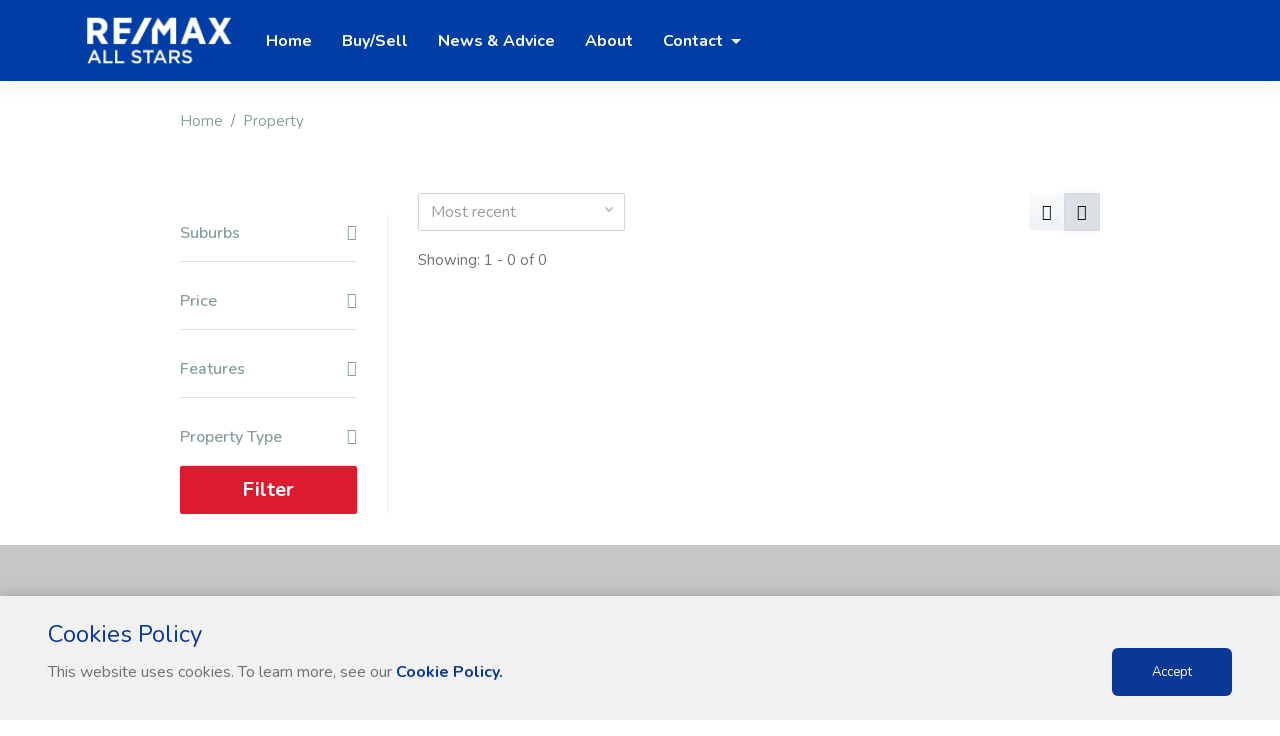

--- FILE ---
content_type: text/html; charset=UTF-8
request_url: http://www.allstars.remax.co.za/property/for-sale/south-africa/gauteng/midrand/glenferness/
body_size: 9647
content:
<!DOCTYPE html>
<html lang="en">
  <head>
    <meta charset="utf-8">
    <meta http-equiv="X-UA-Compatible" content="IE=edge">
    <meta name="viewport" content="width=device-width, initial-scale=1">
    <link rel="shortcut icon" type="image/x-icon" href="/favicon.png">
        <meta name="google-site-verification" content="SRaPR7_7DVg0f8he4gPyXEWUoD9U_IUGCeokGmExwsA"/>
        <title>RE/MAX All Stars</title>
        <link href="https://fonts.googleapis.com/css?family=Nunito:300,400,600,700,800,900%7COpen+Sans" rel="stylesheet" />
    <link href="/templates/3/lib/bootstrap/css/bootstrap.min.css" rel="stylesheet">
    <link href="/templates/3/lib/font-awesome/css/font-awesome.min.css" rel="stylesheet">
    <link href="/templates/3/lib/animate.css" rel="stylesheet">
    <link href="/templates/3/lib/selectric/selectric.css" rel="stylesheet">
    <link href="/templates/3/lib/swiper/css/swiper.min.css" rel="stylesheet">
    <link href="/templates/3/lib/aos/aos.css" rel="stylesheet">
    <link href="/templates/3/lib/Magnific-Popup/magnific-popup.css" rel="stylesheet">
    <link rel="stylesheet" type="text/css" href="/remodal/css/remodal.css">
    <link rel="stylesheet" type="text/css" href="/remodal/css/remodal-default-theme.css">
    <link href="/templates/3/css/style.css" rel="stylesheet">
    <link href = "https://code.jquery.com/ui/1.10.4/themes/ui-lightness/jquery-ui.min.css" rel = "stylesheet">
    <script src="/templates/3/lib/jquery-3.2.1.min.js"></script>
    <script src="/templates/3/lib/popper.min.js"></script>
    <script src="/templates/3/lib/bootstrap/js/bootstrap.min.js"></script>
    <script src="/templates/3/lib/selectric/jquery.selectric.js"></script>
    <script src="/templates/3/lib/swiper/js/swiper.min.js"></script>
    <script src="/templates/3/lib/aos/aos.js"></script>
    <script src="/templates/3/lib/Magnific-Popup/jquery.magnific-popup.min.js"></script>
    <script src="/templates/3/lib/sticky-sidebar/ResizeSensor.min.js"></script>
    <script src="/templates/3/lib/sticky-sidebar/theia-sticky-sidebar.min.js"></script>
    <script src="/templates/3/lib/sidr/jquery.sidr.min.js"></script>
    <script src="/templates/3/lib/lib.js"></script> 
    <script type="text/javascript" src="/remodal/js/remodal.min.js"></script>
    <script src="https://code.jquery.com/ui/1.12.0/jquery-ui.min.js"></script>
  <!-- HTML5 shim and Respond.js for IE8 support of HTML5 elements and media queries -->
  <!-- WARNING: Respond.js doesn't work if you view the page via file:// -->
<!--[if lt IE 9]>
      <script src="https://oss.maxcdn.com/html5shiv/3.7.3/html5shiv.min.js"></script>
      <script src="https://oss.maxcdn.com/respond/1.4.2/respond.min.js"></script>
    <![endif]-->
    <script type="text/javascript">
      (function(i,s,o,g,r,a,m){i['GoogleAnalyticsObject']=r;i[r]=i[r]||function(){
        (i[r].q=i[r].q||[]).push(arguments)},i[r].l=1*new Date();a=s.createElement(o),
        m=s.getElementsByTagName(o)[0];a.async=1;a.src=g;m.parentNode.insertBefore(a,m)
      })(window,document,'script','//www.google-analytics.com/analytics.js','ga');
      ga('create', 'UA-661759-4', 'auto');
      ga('require', 'displayfeatures');
      ga('send', 'pageview');
    </script>
            <meta http-equiv="Content-Security-Policy" content="upgrade-insecure-requests">
          <meta property="og:image" content="https://s3-eu-west-1.amazonaws.com/stream-images.remax.co.za/office/7/logo/allstars.remax.co.za.png"/>        
      <meta property="og:site_name" content="RE/MAX All Stars"/>
      <meta property="og:url" content="https://www.allstars.remax.co.za/property/for-sale/south-africa/gauteng/midrand/glenferness/"/>
              <meta property="og:title" content="RE/MAX All Stars | Property Details"/>
           
           
      </head>
  <body>
    
<script>
  dataLayer = [{
    'page':'property_search',
    'listingType':''
}];
</script>
<!-- Google Tag Manager -->
<noscript><iframe src="//www.googletagmanager.com/ns.html?id=GTM-KZJC2Q"
    height="0" width="0" style="display:none;visibility:hidden"></iframe></noscript>
    <script>(function(w,d,s,l,i){w[l]=w[l]||[];w[l].push({'gtm.start':
        new Date().getTime(),event:'gtm.js'});var f=d.getElementsByTagName(s)[0],
    j=d.createElement(s),dl=l!='dataLayer'?'&l='+l:'';j.async=true;j.src=
    '//www.googletagmanager.com/gtm.js?id='+i+dl;f.parentNode.insertBefore(j,f);
})(window,document,'script','dataLayer','GTM-KZJC2Q');</script>
<!-- End Google Tag Manager -->
    <div id="main">
      <nav class="navbar navbar-expand-lg navbar-dark" id="menu">
  	<div class="container">
    	<a class="navbar-brand" href="/">
    		<img src="https://s3-eu-west-1.amazonaws.com/stream-images.remax.co.za/office/7/logo/allstars.remax.co.za_white.png" alt="RE/MAX All Stars" style="width:150px;">
    	</a>
    	<button class="navbar-toggler" type="button" data-toggle="collapse" data-target="#menu-content" aria-controls="menu-content" aria-expanded="false" aria-label="Toggle navigation">
      		<span class="navbar-toggler-icon"></span>
    	</button>
    	<div class="collapse navbar-collapse" id="menu-content">
      		<ul class="navbar-nav mr-auto">
        		<li class="nav-item">
          			<a class="nav-link" href="/" role="button" aria-haspopup="true" aria-expanded="false">
            			Home
          			</a>
        		</li>
        		<li class="nav-item">
          			<a class="nav-link" href="/selling-property/" role="button" aria-haspopup="true" aria-expanded="false">
            			Buy/Sell
          			</a>
        		</li>
        		<li class="nav-item">
          			<a class="nav-link" href="/news-and-advice/" role="button" aria-haspopup="true" aria-expanded="false">
            			News & Advice
          			</a>
        		</li>
        		        		<li class="nav-item">
          			<a class="nav-link" href="/about/" role="button" aria-haspopup="true" aria-expanded="false">
            			About
          			</a>
        		</li>
        		        			<li class="nav-item dropdown">
          				<a class="nav-link dropdown-toggle" href="#" role="button" data-toggle="dropdown" aria-haspopup="true" aria-expanded="false">
            				Contact
          				</a>
          				<div class="dropdown-menu" style="min-width: 200px;">
            				<div class="container">
              					<div class="row justify-content-md-center">
                					<div class="col col-md-12">
                  						<div class="row">
                    						<div class="col-md-12 col-lg-12">
                      							<ul class="list-unstyled">
                        							                        								                        								<li class="title">
                        									<a class='h6' href="/contact-us/all-stars-(primrose)/75516/">RE/MAX All Stars (Primrose)</a>
                        								</li>
                    								                        								                        								<li class="title">
                        									<a class='h6' href="/contact-us/all-stars-(alberton)/800608/">RE/MAX All Stars (Alberton)</a>
                        								</li>
                    								                        								                        								<li class="title">
                        									<a class='h6' href="/contact-us/all-stars-(germiston)/800623/">RE/MAX All Stars (Germiston)</a>
                        								</li>
                    								                        								                        								<li class="title">
                        									<a class='h6' href="/contact-us/all-stars-(kibler-park)/913765/">RE/MAX All Stars (Kibler Park)</a>
                        								</li>
                    								                      							</ul>
               								</div>
                  						</div>
                					</div>
              					</div>
            				</div>
          				</div>
        			</li>
      			        
        		<li class="nav-item" style="display: none;" id="myfavourite">
          			<a class="nav-link" href="/my-favourite-listings/" role="button" aria-haspopup="true" aria-expanded="false">
            			My Favourite Listings
          			</a>
        		</li>
      		</ul>
		</div>
  	</div>
</nav>      <div class="container">
    <div class="row justify-content-md-center">
          <div class="col col-lg-12 col-xl-10">
        <nav aria-label="breadcrumb">
            <ol class="breadcrumb">
            <li class="breadcrumb-item"><a href="/">Home</a></li>
            <li class="breadcrumb-item"><a href="/property//">Property </a></li>
            <!-- <li class="breadcrumb-item active" aria-current="page">North Yorkshire</li> -->
            </ol>
            </nav>
        <!-- <div class="page-header">
        <h1>Property for sale near Unity City Academy, North Yorkshire, TS3</h1>
        </div> -->
      </div>
    </div>
  </div><div id="content">
    <div class="container">
        <div class="row justify-content-md-center">
            <div class="col col-lg-12 col-xl-10">
                <div class="row has-sidebar">
                    <div class="col-md-4 col-lg-3">
            <button id="toggle-filters" class="btn btn-primary btn-circle mobile-filter"><i class="fa fa-filter"></i></button>
            <div id="sidebar" class="sidebar-left">
            <button class="close-panel btn btn-white"><i class="fa fa-long-arrow-left"></i></button>
              <div class="sidebar_inner">
              <div id="filters">
                <div class="card">
                  <div class="card-header">
                    <h4 class="panel-title"> <a role="button" data-toggle="collapse" data-parent="#accordion" href="#p_suburb" aria-expanded="true" aria-controls="p_type"> Suburbs <i class="fa fa-caret-down float-right"></i> </a> </h4>
                  </div>
                  <div id="p_suburb" class="panel-collapse collapse" role="tabpanel">
                    <div class="card-body">
                      <div class="row">
                        <div class="col-md-12">
                                                    
                        </div>
                      </div>
                    </div>
                  </div>
                </div>
                <div class="card">
                  <div class="card-header">
                    <h4 class="panel-title"> <a role="button" data-toggle="collapse" data-parent="#accordion" href="#p_budget" aria-expanded="true" aria-controls="p_type"> Price <i class="fa fa-caret-down float-right"></i> </a> </h4>
                  </div>
                  <div id="p_budget" class="panel-collapse collapse" role="tabpanel">
                    <div class="card-body">
                      <div class="row">
                        <div class="col-md-12">
                          <div class="form-group text-center">
                            <input type="text" class="form-control input-sm" placeholder="Min" id="filter-min-price" name="filter-min-price">  
                            to
                            <input type="text" class="form-control input-sm" placeholder="Max" id="filter-max-price" name="filter-max-price">
                          </div>
                        </div>
                      </div>
                    </div>
                  </div>
                </div>
                <div class="card">
                  <div class="card-header">
                    <h4 class="panel-title"> <a role="button" data-toggle="collapse" data-parent="#accordion" href="#p_features" aria-expanded="true" aria-controls="p_features"> Features <i class="fa fa-caret-down float-right"></i> </a> </h4>
                  </div>
                  <div id="p_features" class="panel-collapse collapse" role="tabpanel">
                    <div class="card-body">
                      <div class="row mb-1">
                        <!-- <div class="col-sm-6">
                          <label for="bedrooms"> Bedrooms</label>
                        </div> -->
                        <div class="col-sm-12">
                          <select class="form-control ui-select" name="bedrooms" id="bedrooms">
                            <option value='0'>Any Bedrooms</option>
                            <option value='1'>1+ Bedrooms</option>
                            <option value='2'>2+ Bedrooms</option>
                            <option value='3'>3+ Bedrooms</option>
                            <option value='4'>4+ Bedrooms</option>
                            <option value='5'>5+ Bedrooms</option>
                            <option value='6'>6+ Bedrooms</option>
                            <option value='7'>7+ Bedrooms</option>
                            <option value='8'>8+ Bedrooms</option>
                            <option value='9'>9+ Bedrooms</option>
                          </select>
                        </div>
                      </div>
                      <div class="row mb-1">
                        <!-- <div class="col-sm-6">
                          <label for="bathrooms"> Bathrooms</label>
                        </div> -->
                        <div class="col-sm-12">
                          <select class="form-control ui-select" name="bathrooms" id="bathrooms">
                            <option value='0'>Any Bathrooms</option>
                            <option value='1'>1+ Bathrooms</option>
                            <option value='2'>2+ Bathrooms</option>
                            <option value='3'>3+ Bathrooms</option>
                            <option value='4'>4+ Bathrooms</option>
                            <option value='5'>5+ Bathrooms</option>
                          </select>
                        </div>
                      </div>
                      <div class="row mb-1">
                        <!-- <div class="col-sm-6">
                          <label for="garages"> Garages</label>
                        </div> -->
                        <div class="col-sm-12">
                          <select class="form-control ui-select" name="garages" id="garages">
                            <option value='0'>Any Garages</option>
                            <option value='1'>1+ Garages</option>
                            <option value='2'>2+ Garages</option>
                            <option value='3'>3+ Garages</option>
                            <option value='4'>4+ Garages</option>
                            <option value='5'>5+ Garages</option>
                          </select>
                        </div>
                      </div>
                      <div class="row mb-1">
                        <div class="col-sm-12">
                          <select class="form-control ui-select" name="floor_area" id="floor_area">
                            <option value='0'>Any Size</option>
                            <option value='100'>100+ sqm</option>
                            <option value='200'>200+ sqm</option>
                            <option value='300'>300+ sqm</option>
                            <option value='400'>400+ sqm</option>
                            <option value='500'>500+ sqm</option>
                          </select>
                        </div>
                      </div>
                      <div class="checkbox mb-0">
                        <input type="checkbox" value="" id="covered_parking">
                        <label for="covered_parking"> Covered Parking</label>
                      </div>
                      <div class="checkbox mb-0">
                        <input type="checkbox" value="" id="open_parking">
                        <label for="open_parking"> Open Parking</label>
                      </div>
                      <div class="checkbox mb-0">
                        <input type="checkbox" value="" id="pets_allowed">
                        <label for="pets_allowed"> Pets Allowed</label>
                      </div>
                      <div class="checkbox mb-0">
                        <input type="checkbox" value="" id="fireplace">
                        <label for="fireplace"> Fireplace</label>
                      </div>
                      <div class="checkbox mb-0">
                        <input type="checkbox" value="" id="pool">
                        <label for="pool"> Pool</label>
                      </div>
                    </div>
                  </div>
                </div>
                <div class="card">
                  <div class="card-header">
                    <h4 class="panel-title"> <a role="button" data-toggle="collapse" data-parent="#accordion" href="#p_type" aria-expanded="true" aria-controls="p_type"> Property Type <i class="fa fa-caret-down float-right"></i> </a> </h4>
                  </div>
                  <div id="p_type" class="panel-collapse collapse" role="tabpanel">
                    <div class="card-body" style="padding-bottom: 1rem;">
                        <div class="checkbox mb-0">
                            <input type="checkbox" value="1" id="house">
                            <label for="house">House</label>
                        </div>
                        <div class="checkbox mb-0">
                            <input type="checkbox" value="2" id="apartment">
                            <label for="apartment">Apartment/Flat</label>
                        </div>
                        <div class="checkbox mb-0">
                            <input type="checkbox" value="3" id="townhouse">
                            <label for="townhouse">Townhouse</label>
                        </div>
                        <div class="checkbox mb-0">
                            <input type="checkbox" value="4" id="land">
                            <label for="land">Vacant Land/Plot</label>
                        </div>
                        <div class="checkbox mb-0">
                            <input type="checkbox" value="5" id="farm">
                            <label for="farm">Farm</label>
                        </div>
                        <div class="checkbox mb-0">
                            <input type="checkbox" value="6" id="commercial">
                            <label for="commercial">Commercial</label>
                        </div>
                        <div class="checkbox mb-0">
                            <input type="checkbox" value="7" id="industrial">
                            <label for="industrial">Industrial</label>
                        </div>
                    </div>
                  </div>
                </div>
                
                <a href="javascript:void(0);" class="btn btn-lg btn-primary btn-block" id="filter_btn">Filter</a>
              </div>
              </div>
            </div>
          </div>
          <script type="text/javascript" src="/templates/3/js/jquery.number.js"></script> 
          <script type="text/javascript">
            $('#filter-min-price').number( true, 0 );
            $('#filter-max-price').number( true, 0 );
          </script>                                                            <div class="col-md-8 col-lg-9">
            <div class="sorting">
              <div class="row justify-content-between">
              <div class="col-sm-6 col-md-6 col-lg-4 col-xl-4">
                <div class="form-group">
                  <select class="form-control ui-select" name="sort_order" id="sort_order">
                    <option value='date' selected="selected">Most recent</option>
                    <option value='onshow'>On Show</option>
                    <option value='price_high_low'>Price - High to Low</option>
                    <option value='price_low_high'>Price - Low to High</option>
                  </select>
                </div>

                <div class="form-group">
                                    Showing: 1 - 0 of 0 
                </div>

              </div>
              <div class="col-sm-6 col-md-5 col-lg-4 col-xl-3">
              <div class="btn-group float-right" role="group">
                                    <a href="javascript:void(0)" class="btn btn-light" id="grid_view_toggle"><i class="fa fa-th"></i></a>
                    <a href="javascript:void(0)" class="btn btn-light active"><i class="fa fa-bars"></i></a>
                                
              </div>
              </div>
              </div>                
            </div>
            <div class="clearfix"></div>
            <div class="item-listing list">
                                                    
            </div>
            <!-- <nav aria-label="Page navigation"> -->
              <nav aria-label="Page navigation">
    <ul class="pagination">
    	
		

        
            </ul>
</nav>
              <!-- <ul class="pagination">
                <li class="page-item"><a class="page-link" href="#">&laquo;</a></li>
                <li class="page-item active"><a class="page-link" href="#">1</a></li>
                <li class="page-item"><a class="page-link" href="#">2</a></li>
                <li class="page-item"><a class="page-link" href="#">3</a></li>
                <li class="page-item"><a class="page-link" href="#">&raquo;</a></li>
              </ul> -->
            <!-- </nav> -->
          </div>
          <script type="text/javascript">
            $( document ).ready(function() {
              var url = window.location.href;

             //  $('#sort_order').on('selectric-change', function(event, element, selectric) {
             //   var key = 'orderby';
             //    var val = $(this).val();
             //    url = setParam(url,key,val);
             //    alert(url);
             //    window.location = url;
             // });

              $( "#sort_order" ).change(function() {
                var key = 'orderby';
                var val = $(this).val();
                url = setParam(url,key,val);
                //alert(url);   
                window.location = url;
              });

              function setParam(uri, key, val) {
                return uri
                .replace(RegExp("([?&]" + key + "(?=[=&#]|$)[^#&]*|(?=#|$))"), "&" + key + "=" + encodeURIComponent(val))
                .replace(/^([^?&]+)&/, "$1?");
              }

              var getQueryString = function (field, url) {
                var href = url ? url : window.location.href;
                var reg = new RegExp('[?&]' + field + '=([^&#]*)', 'i');
                var string = reg.exec(href);
                return string ? string[1] : null;
              };
              var qsorder = 'orderby';
              // alert(getQueryString(qsorder));
              // $('#sort_order').selectric();

                

              if (!getQueryString(qsorder)) {
                  $('#sort_order').prop('selectedIndex', 0).selectric('refresh');
              }
              if (getQueryString(qsorder) == 'date') {
                  $('#sort_order').prop('selectedIndex', 0).selectric('refresh');
              }
              if (getQueryString(qsorder) == 'onshow') {
                  $('#sort_order').prop('selectedIndex', 1).selectric('refresh');
              }
              if (getQueryString(qsorder) == 'price_high_low') {
                  $('#sort_order').prop('selectedIndex', 2).selectric('refresh');
              }
              if (getQueryString(qsorder) == 'price_low_high') {
                  $('#sort_order').prop('selectedIndex', 3).selectric('refresh');
              }
            });
          </script>                    
                </div>
            </div>
        </div>
    </div>
</div>
<script>
$(document).ready(function() {
    $('#toggle-filters').sidr({
            side: 'left',
            displace : false,
            renaming : false,
            name: 'sidebar',
            source: function() {
              AOS.refresh();
          },

    });

    $('#bedrooms').selectric();
    $('#bathrooms').selectric();
    $('#garages').selectric();
    $('#floor_area').selectric();
    $('#zone').selectric();

    var url = window.location.href;

    function setParam(uri, key, val) {
        return uri
        .replace(RegExp("([?&]" + key + "(?=[=&#]|$)[^#&]*|(?=#|$))"), "&" + key + "=" + encodeURIComponent(val))
        .replace(/^([^?&]+)&/, "$1?");
    }

    //remove parameter from url
    function removeParam(key, sourceURL) {
        var rtn = sourceURL.split("?")[0],
        param,
        params_arr = [],
        queryString = (sourceURL.indexOf("?") !== -1) ? sourceURL.split("?")[1] : "";
        if (queryString !== "") {
            params_arr = queryString.split("&");
            for (var i = params_arr.length - 1; i >= 0; i -= 1) {
                param = params_arr[i].split("=")[0];
                if (param === key) {
                    params_arr.splice(i, 1);
                }
            }
            rtn = rtn + "?" + params_arr.join("&");
        }
        return rtn;
    }

    //SET SORT ORDER AND RELOAD PAGE
    $('#sort_order').on('selectric-change', function(event, element, selectric) {
        var key = 'orderby';
        var val = $(this).val();
        url = setParam(url,key,val);
        window.location = url;
    });

    var getQueryString = function (field, url) {
        var href = url ? url : window.location.href;
        var reg = new RegExp('[?&]' + field + '=([^&#]*)', 'i');
        var string = reg.exec(href);
        return string ? string[1] : null;
    };
    var qsorder = 'orderby';
            //START - POPULATE FILTERS
            if (!getQueryString(qsorder)) {
                $('#sort_order').prop('selectedIndex', 0).selectric('refresh');
            }
            if (getQueryString(qsorder) == 'date') {
                $('#sort_order').prop('selectedIndex', 0).selectric('refresh');
            }
            if (getQueryString(qsorder) == 'onshow') {
                $('#sort_order').prop('selectedIndex', 1).selectric('refresh');
            }
            if (getQueryString(qsorder) == 'price_high_low') {
                $('#sort_order').prop('selectedIndex', 2).selectric('refresh');
            }
            if (getQueryString(qsorder) == 'price_low_high') {
                $('#sort_order').prop('selectedIndex', 3).selectric('refresh');
            }
            if (getQueryString('minprice')) {
                $('#filter-min-price').val(getQueryString('minprice'));
            }
            if (getQueryString('maxprice')) {
                $('#filter-max-price').val(getQueryString('maxprice'));
            }
            if (getQueryString('beds')) {
                $('#bedrooms').prop('selectedIndex', getQueryString('beds')).selectric('refresh');
            }
            if (getQueryString('baths')) {
                $('#bathrooms').prop('selectedIndex', getQueryString('baths')).selectric('refresh');
            }
            if (getQueryString('garages')) {
                $('#garages').prop('selectedIndex', getQueryString('garages')).selectric('refresh');
            }
            if (getQueryString('size')) {
                // console.log(getQueryString('size'));
                $('#floor_area').prop('selectedIndex', getQueryString('size').charAt(0)).selectric('refresh');
            }
            //OTHER FEATURES
            if (getQueryString('other')) {
                var qsother = getQueryString('other').split('_');
                qsother.forEach(function(other_value) {
                    switch(other_value) {
                        case 1:
                        case '1':   $('#covered_parking').prop('checked', true);
                                    break;
                        case 2:
                        case '2':   $('#open_parking').prop('checked', true);
                                    break;
                        case 3:
                        case '3':   $('#pets_allowed').prop('checked', true);
                                    break;
                        case 4:
                        case '4':   $('#fireplace').prop('checked', true);
                                    break;
                        case 5:
                        case '5':   $('#pool').prop('checked', true);
                                    break;
                        default:
                                    break;
                    }
                });
            }

            // PROPERTY TYPES
            if (getQueryString('zone')) {
                console.log(getQueryString('zone'));
                $('#zone').prop('selectedIndex', getQueryString('zone')).selectric('refresh');
            }
            if (getQueryString('proptype')) {
                var qsproptype = getQueryString('proptype').split('_');
                qsproptype.forEach(function(proptypes) {
                    switch(proptypes) {
                        case 1:
                        case '1':   $('#house').prop('checked', true);
                                    break;
                        case 2:
                        case '2':   $('#apartment').prop('checked', true);
                                    break;
                        case 3:
                        case '3':   $('#townhouse').prop('checked', true);
                                    break;
                        case 4:
                        case '4':   $('#land').prop('checked', true);
                                    break;
                        case 5:
                        case '5':   $('#farm').prop('checked', true);
                                    break;
                        case 6:
                        case '6':   $('#commercial').prop('checked', true);
                                    break;
                        case 7:
                        case '7':   $('#industrial').prop('checked', true);
                                    break;
                        default:
                                    break;
                    }
                });
            }

            //SUBURBS
            if (getQueryString('suburbs')) {
                var qs_suburbs = getQueryString('suburbs').split('_');
                qs_suburbs.forEach(function(suburb_value) {
                    $('#suburb_'+suburb_value).prop('checked', true);
                });
            }

            //START - POPULATE FILTERS

              $('#filter_btn').click(function () {
                    //SUBURBS
                    var arr_suburbs = [];
                    $('.suburb_filter:checked').each(function (i) {
                        arr_suburbs.push($(this).val());
                    });
                    if (arr_suburbs.length > 0) {
                        var otherKey = 'suburbs';
                        var otherVal = arr_suburbs.join('_');
                        url = setParam(url, otherKey, otherVal);
                        url = removeParam("cities", url);
                        //if nothing has been checked remove old proptypes from url
                    } else if (arr_suburbs.length <= 0) {
                        url = removeParam("suburbs", url);
                    }

                    //MIN PRICE
                    if(typeof $('#filter-min-price').val() !== 'undefined' && $('#filter-min-price').val() != '')
                    {
                        var val = $('#filter-min-price').val();
                        var key = 'minprice';
                        url = setParam(url, key, val);
                    }
                    else
                    {
                        url = removeParam("minprice", url);
                    }
                    //MAX PRICE
                    if(typeof $('#filter-max-price').val() !== 'undefined' && $('#filter-max-price').val() != '')
                    {
                        var val = $('#filter-max-price').val();
                        var key = 'maxprice';
                        url = setParam(url, key, val);
                    }
                    else
                    {
                        url = removeParam("maxprice", url);
                    }

                    //FEATURES
                    //BEDROOMS
                    if(typeof $('#bedrooms').val() !== 'undefined' && $('#bedrooms').val() != '' && $('#bedrooms').val() != 0)
                    {
                        var val = $('#bedrooms').val();
                        var key = 'beds';
                        url = setParam(url, key, val);
                    }
                    else
                        url = removeParam("beds", url);
                    //BATHROOMS
                    if(typeof $('#bathrooms').val() !== 'undefined' && $('#bathrooms').val() != '' && $('#bathrooms').val() != 0)
                    {
                        var val = $('#bathrooms').val();
                        var key = 'baths';
                        url = setParam(url, key, val);
                    }
                    else
                        url = removeParam("baths", url);
                    //GARAGES
                    if(typeof $('#garages').val() !== 'undefined' && $('#garages').val() != '' && $('#garages').val() != 0)
                    {
                        var val = $('#garages').val();
                        var key = 'garages';
                        url = setParam(url, key, val);
                    }
                    else
                        url = removeParam("garages", url);
                    //SIZE
                    if(typeof $('#floor_area').val() !== 'undefined' && $('#floor_area').val() != '' && $('#floor_area').val() != 0)
                    {
                        var val = $('#floor_area').val();
                        var key = 'size';
                        url = setParam(url, key, val);
                    }
                    else
                        url = removeParam("size", url);
                    
                    //OTHER FEATURES
                    var other_features = [];
                    //COVERED PARKING
                    if($('#covered_parking').prop('checked'))
                    {
                        other_features.push(1)
                    }
                    //OPEN PARKING
                    if($('#open_parking').prop('checked'))
                    {
                        other_features.push(2)
                    }
                    //PETS ALLOWED
                    if($('#pets_allowed').prop('checked'))
                    {
                        other_features.push(3)
                    }
                    //FIREPLACE
                    if($('#fireplace').prop('checked'))
                    {
                        other_features.push(4)
                    }
                    //POOL
                    if($('#pool').prop('checked'))
                    {
                        other_features.push(5)
                    }
                    if (other_features.length > 0) {
                        var otherKey = 'other';
                        var otherVal = other_features.join('_');
                        url = setParam(url, otherKey, otherVal);
                        //if nothing has been checked remove old proptypes from url
                    } else if (other_features.length <= 0) {
                        url = removeParam("other", url);
                    }

                    //PROPERTY TYPES
                    //ZONE
                    // if(typeof $('#zone').val() !== 'undefined' && $('#zone').val() != '' && $('#zone').val() != 0)
                    // {
                    //     var val = $('#zone').val();
                    //     var key = 'zone';
                    //     url = setParam(url, key, val);
                    // }
                    // else
                    //     url = removeParam("zone", url);

                    var property_types = [];
                    if($('#house').prop('checked'))
                    {
                        property_types.push(1)
                    }
                    if($('#apartment').prop('checked'))
                    {
                        property_types.push(2)
                    }
                    if($('#townhouse').prop('checked'))
                    {
                        property_types.push(3)
                    }
                    if($('#land').prop('checked'))
                    {
                        property_types.push(4)
                    }
                    if($('#farm').prop('checked'))
                    {
                        property_types.push(5)
                    }
                    if($('#commercial').prop('checked'))
                    {
                        property_types.push(6)
                    }
                    if($('#industrial').prop('checked'))
                    {
                        property_types.push(7)
                    }
                    if (property_types.length > 0) {
                        var otherKey = 'proptype';
                        var otherVal = property_types.join('_');
                        url = setParam(url, otherKey, otherVal);
                        //if nothing has been checked remove old proptypes from url
                    } else if (property_types.length <= 0) {
                        url = removeParam("proptype", url);
                    }
                    window.location = url;
                });

              
            $('#list_view_toggle').on('click', function() {
                setCookie('search_view','list',365);
                location.reload();
            });
            $('#grid_view_toggle').on('click', function() {
                setCookie('search_view','grid',365);
                location.reload();
            });

        });
    </script>
          <button class="btn btn-primary btn-circle" id="to-top"><i class="fa fa-angle-up"></i></button>
      <footer id="footer">
  <div class="container">
    <div class="row justify-content-md-center mb-2">
      <div class="col col-md-10 text-center">
        <h2 class="text_center" style="color: #777;">Connect with Us</h2>
                <a href="https://www.facebook.com/remaxsa"><i class="fa fa-facebook fa-3x"></i></a>
                        <a href="https://www.pinterest.com/remaxofsa/"><i class="fa fa-pinterest fa-3x"></i></a>
                        <a href="https://twitter.com/remaxsa"><i class="fa fa-twitter fa-3x"></i></a>
                        <a href="https://www.youtube.com/remaxofsa"><i class="fa fa-youtube-play fa-3x"></i></a>
                        <a href="https://www.instagram.com/remaxofsa/"><i class="fa fa-instagram fa-3x"></i></a>
              </div>
    </div>
    <div class="row justify-content-md-center">
      <div class="col col-md-10">
        <div class="row">
          <div class="col-md-2  col-sm-4">
            <ul class="list-unstyled">
              <li><strong>Get to know us</strong></li>
              <li><a href="https://www.remax.co.za/remax-worldwide/" target="_blank">RE/MAX Worldwide</a></li>
              <li><a href="https://www.remax.co.za/history/" target="_blank">History</a></li>
              <li><a href="/news-and-advice" target="_blank">Blog</a></li>
            </ul>
          </div>
          <div class="col-md-2  col-sm-4">
            <ul class="list-unstyled">
              <li><strong>Join us</strong></li>
              <li><a href="https://www.remax.co.za/join-us/become-an-agent/" target="_blank">Become an agent</a></li>
              <li><a href="https://www.remax.co.za/join-us/invest-in-a-franchise/" target="_blank">Invest</a></li>
              <li><a href="/selling-property" target="_blank">Sell/rent my home</a></li>
            </ul>
          </div>
          <div class="col-md-2  col-sm-4">
            <ul class="list-unstyled">
              <li><strong>Initiatives</strong></li>
              <li><a href="https://www.remax.co.za/foundation/" target="_blank">RE/MAX Foundation</a></li>
              <li><a href="https://www.remax.co.za/glc/" target="_blank">Global Learning centre</a></li>
              <li><a href="http://www.remaxcollection.co.za/" target="_blank">The RE/MAX Collection</a></li>
            </ul>
          </div>
          <div class="col-md-2  col-sm-4">
            <ul class="list-unstyled">
              <li><strong>Agents</strong></li>
              <li><a href="https://hub.remax.co.za/" target="_blank">RE/MAX Hub</a></li>
              <li><a href="https://www.remax.net/" target="_blank">RE/MAX MAX/Center</a></li> 
              <li><a href="http://billing.remax.co.za/" target="_blank">RE/MAX Fusion Billing</a></li>
              <!-- <li><a href="https://admin.remax.co.za/" target="_blank">RE/MAX Resource Centre</a></li> -->
            </ul>
          </div>
          <div class="col-md-2  col-sm-4">
            <ul class="list-unstyled">
              <li><strong>Contact</strong></li>
              <li><a href="/about" target="_blank">Offices/Agents</a></li>
              <li><a href="https://www.remax.co.za/premiere-club/" target="_blank">Premiere Club</a></li>
              <li><a href="https://www.remax.co.za/about/quality-assurance/" target="_blank">Quality Assurance</a></li>
            </ul>
          </div>
          <div class="col-md-2  col-sm-4">
            <ul class="list-unstyled">
              <li><strong>Our Partners</strong></li>
              <li>BetterBond</li>
              <li><a href="http://www.privateproperty.co.za/remax" target="_blank">Private Property</a></li>
            </ul>
          </div>
        </div>
      </div>
    </div>
    <div class="row justify-content-md-center">
      <div class="col col-md-10 text-center">
        2026 RE/MAX of Southern Africa&nbsp;| All rights reserved | <a href="https://www.remax.co.za/legal-disclaimer/" target="_blank">Legal Disclaimer</a> | <a href='/privacy-policy/' title="Privacy policy">Privacy Policy</a> | <a href='/cookie-policy/' title="Cookie policy">Cookie Policy</a>
        <div>Each Office Independently Owned and Operated.</div>
      </div>
    </div>
  </footer>
  <section id="cookies-message">
      <div class="cookie-container">
          <h5>Cookies Policy</h5>
          <div class="cookies-columns">
              <div class="cookies-text">
                  <p>This website uses cookies. To learn more, see our <a target="_blank" href="/cookie-policy/">Cookie Policy.</a></p>
              </div>
              <button type="button" class="accept-button" id="cookie-banner-btn">Accept</button>
          </div>
      </div>
  </section>
<script type="text/javascript">
  document.addEventListener('DOMContentLoaded', ()=> {
    if(getCookie("accept_cookies") !== 'true') {
      document.querySelector('#cookies-message').style.display = 'block';
    } else {
      document.querySelector('#cookies-message').style.display = 'none';
      document.querySelector('#footer').style.marginBottom = 0;
      // document.querySelector('#footer_large').style.marginBottom = 0;     
    }
  })
  document.querySelector('#cookie-banner-btn').addEventListener('click', function() {
    document.querySelector('#cookies-message').style.display = 'none';
    document.querySelector('#footer').style.marginBottom = 0;
    // document.querySelector('#footer_large').style.marginBottom = 0;
    let d = new Date();
      d.setTime(d.getTime() + (180 * 24 * 60 * 60 * 1000));
    let expires = "expires=" + d.toUTCString();
    document.cookie = "accept_cookies=true;" + expires + ";path=/";;
  })

  function getCookie(cname) {
    var name = cname + "=";
    var ca = decodeURIComponent(document.cookie).split(';');
    for (var i = 0; i < ca.length; i++) {
      var c = ca[i];
      while (c.charAt(0) == ' ') {
          c = c.substring(1);
      }
      if (c.indexOf(name) == 0) {
          return c.substring(name.length, c.length);
      } 
    }
    return "";
  }
</script>
<script>
  $(document).ready(function(){
  //Custom dropdown script    
  function DropDown(el) {
    this.dd = el;
    this.placeholder = this.dd.children('span');
    this.opts = this.dd.find('ul.dropdown > div > li');
    this.val = '';
    this.index = -1;
    this.initEvents();    
  }
  DropDown.prototype = 
  {
    initEvents : function() {
      var obj = this;
      obj.dd.on('click', function(event){ 
        //Adds class to clicked element and then removes it from its siblings
        $('.wrapper-dropdown').not(this).each(function() {$(this).removeClass('dd-active')});
        $(this).toggleClass('dd-active');
        return false;
      });
        obj.opts.on('click',function(){
        var opt = $(this).text();
        var placeholder = $(this).parent().parent().siblings('span');
        placeholder.text(opt);
      });
    },
    getValue : function() {return this.val;},
    getIndex : function() {return this.index;}
  }
  //Activate the dropdown
  $(function() {
    var dd = new DropDown($(
      $('.wrapper-dropdown').on('click', function() {
        var id = '#' + $(this).attr('id');
    })));
    $(document).click(function() {
      // all dropdowns
      $('.wrapper-dropdown').removeClass('dd-active');
    });
  });
});
</script>    </div>
    <script type="text/javascript">
      if (!Array.prototype.indexOf) {
  Array.prototype.indexOf = function indexOf(member, startFrom) {
    if (this == null) {
      throw new TypeError("Array.prototype.indexOf() - can't convert `" + this + "` to object");
    }
    var
      index = isFinite(startFrom) ? Math.floor(startFrom) : 0,
      that = this instanceof Object ? this : new Object(this),
      length = isFinite(that.length) ? Math.floor(that.length) : 0;
    if (index >= length) {
      return -1;
    }
    if (index < 0) {
      index = Math.max(length + index, 0);
    }
    if (member === undefined) {
      do {
        if (index in that && that[index] === undefined) {
          return index;
        }
      } while (++index < length);
    } else {
      do {
        if (that[index] === member) {
          return index;
        }
      } while (++index < length);
    }
    return -1;
  };
}
      function setCookie(cname, cvalue, exdays) {
        var d = new Date();
        d.setTime(d.getTime() + (exdays*24*60*60*1000));
        var expires = "expires="+d.toUTCString();
        document.cookie = cname + "=" + cvalue + "; " + expires + "; path=/";
      }
      function getMyCookie(cname) {
        var name = cname + "=";
        var list_of_cookies = document.cookie.split(';');
        var favourites = [];
        list_of_cookies.forEach(cookie => {
          if(cookie.includes(name)) {
            favourites.push(cookie);
          }
        })
        var indexOf = favourites[0].lastIndexOf("=") + 1;
        return favourites[0].substring(indexOf);
        // for(var i=0; i<ca.length; i++) {
        //   var c = ca[i];
        //   while (c.charAt(0)==' ') c = c.substring(1);
        //   if (c.indexOf(name) == 0) return c.substring(name.length,c.length);
        // }
      }

      function checkCookie(name) {
        if(document.cookie.includes(name)) {
          return true;
        } else {
          return false;
        }
      }

      $('.favourite').on('click', function() {
        if($(this).hasClass('save-item')){
          addFavourite($(this));
        } else {
          removeFavourite($(this));
        }
      });

      function addFavourite(e) {
        var listing_id = e.data('id').toString();
        e.removeClass('save-item');
        e.addClass('item-saved');

        if(!checkCookie('fl')) {
          setCookie('fl',listing_id,90);
        } else {
          var str_listings = getMyCookie('fl');
          var arr_listings = str_listings.split('_');
          //check if value exist in array
          if(arr_listings.indexOf(listing_id) == -1){
            arr_listings.push(listing_id);
          }
          //convert back to string and save
          str_listings = arr_listings.join('_');
          setCookie('fl',str_listings,90);
          console.log(str_listings)
        }
        if(checkCookie('fl')){
          $('#myfavourite').show();
        }
      }

      function removeFavourite(e) {
        var listing_id = e.data('id').toString();
        e.removeClass('item-saved');
        e.addClass('save-item');

        var str_listings = getMyCookie('fl');
        var arr_listings = str_listings.split('_');
        var pos = arr_listings.indexOf(listing_id);
        arr_listings.splice(pos,1);
        str_listings = arr_listings.join('_');
        setCookie('fl',str_listings,90);
        
        console.log(str_listings)

        if(!checkCookie('fl')){
          $('#myfavourite').hide();
        }
      }

      $('.favourite_detail').on('click', function() {
        if($(this).hasClass('save_favourite'))
          addFavourite_Detail($(this));
        else
          removeFavourite_Detail($(this));
      });

      function addFavourite_Detail(e) {
        var listing_id = e.data('id').toString();
        e.removeClass('save_favourite');
        e.addClass('favourite_saved');
        // e.prop('title', 'Remove from favourites');
        e.data('original-title','Remove from favourites');
        if(!checkCookie('fl')){
          setCookie('fl',listing_id,90);
        } else {
          var str_listings = getCookie('fl');
          var arr_listings = str_listings.split('_');
          //check if value exist in array
           if(arr_listings.indexOf(listing_id) == -1)
            arr_listings.push(listing_id);
            //convert back to string and save
          str_listings = arr_listings.join('_');
          setCookie('fl',str_listings,90);
        }
        if(checkCookie('fl'))
          $('#myfavourite').show();
      }
      function removeFavourite_Detail(e)
      {
        var listing_id = e.data('id').toString();
        e.removeClass('favourite_saved');
        e.addClass('save_favourite');
        e.data('original-title','Save to favourites');
        var str_listings = getCookie('fl');
        var arr_listings = str_listings.split('_');
        var pos = arr_listings.indexOf(listing_id);
        arr_listings.splice(pos,1);
        str_listings = arr_listings.join('_');
        setCookie('fl',str_listings,90);
        if(!checkCookie('fl'))
          $('#myfavourite').hide();
      }
      if(checkCookie('fl'))
        $('#myfavourite').show();
    </script>
        <script>

(function(i,s,o,g,r,a,m){i['GoogleAnalyticsObject']=r;i[r]=i[r]||function(){

(i[r].q=i[r].q||[]).push(arguments)},i[r].l=1*new Date();a=s.createElement(o),

m=s.getElementsByTagName(o)[0];a.async=1;a.src=g;m.parentNode.insertBefore(a,m)

})(window,document,'script','//www.google-analytics.com/analytics.js','ga');



ga('create', 'UA-661759-4', 'auto');

ga('require', 'displayfeatures');

ga('send', 'pageview');



</script>

  </body>
</html>

--- FILE ---
content_type: text/css
request_url: https://www.allstars.remax.co.za/templates/3/lib/animate.css
body_size: 2509
content:
@charset "UTF-8";

.animated {
animation-duration:.4s;
animation-fill-mode:both
}

.animated.infinite {
animation-iteration-count:infinite
}

.animated.hinge {
animation-duration:2s
}

.animated.flipOutX,.animated.flipOutY,.animated.bounceIn,.animated.bounceOut {
animation-duration:.75s
}

@keyframes bounce {
from,20%,53%,80%,to {
animation-timing-function:cubic-bezier(0.215,0.610,0.355,1.000);
transform:translate3d(0,0,0)
}

40%,43% {
animation-timing-function:cubic-bezier(0.755,0.050,0.855,0.060);
transform:translate3d(0,-30px,0)
}

70% {
animation-timing-function:cubic-bezier(0.755,0.050,0.855,0.060);
transform:translate3d(0,-15px,0)
}

90% {
transform:translate3d(0,-4px,0)
}
}

.bounce {
animation-name:bounce;
transform-origin:center bottom
}

@keyframes flash {
from,50%,to {
opacity:1
}

25%,75% {
opacity:0
}
}

.flash {
animation-name:flash
}

@keyframes pulse {
from {
transform:scale3d(1,1,1)
}

50% {
transform:scale3d(1.05,1.05,1.05)
}

to {
transform:scale3d(1,1,1)
}
}

.pulse {
animation-name:pulse
}

@keyframes rubberBand {
from {
transform:scale3d(1,1,1)
}

30% {
transform:scale3d(1.25,0.75,1)
}

40% {
transform:scale3d(0.75,1.25,1)
}

50% {
transform:scale3d(1.15,0.85,1)
}

65% {
transform:scale3d(.95,1.05,1)
}

75% {
transform:scale3d(1.05,.95,1)
}

to {
transform:scale3d(1,1,1)
}
}

.rubberBand {
animation-name:rubberBand
}

@keyframes shake {
from,to {
transform:translate3d(0,0,0)
}

10%,30%,50%,70%,90% {
transform:translate3d(-10px,0,0)
}

20%,40%,60%,80% {
transform:translate3d(10px,0,0)
}
}

.shake {
animation-name:shake
}

@keyframes headShake {
0% {
transform:translateX(0)
}

6.5% {
transform:translateX(-6px) rotateY(-9deg)
}

18.5% {
transform:translateX(5px) rotateY(7deg)
}

31.5% {
transform:translateX(-3px) rotateY(-5deg)
}

43.5% {
transform:translateX(2px) rotateY(3deg)
}

50% {
transform:translateX(0)
}
}

.headShake {
animation-timing-function:ease-in-out;
animation-name:headShake
}

@keyframes swing {
20% {
transform:rotate3d(0,0,1,15deg)
}

40% {
transform:rotate3d(0,0,1,-10deg)
}

60% {
transform:rotate3d(0,0,1,5deg)
}

80% {
transform:rotate3d(0,0,1,-5deg)
}

to {
transform:rotate3d(0,0,1,0deg)
}
}

.swing {
transform-origin:top center;
animation-name:swing
}

@keyframes tada {
from {
transform:scale3d(1,1,1)
}

10%,20% {
transform:scale3d(.9,.9,.9) rotate3d(0,0,1,-3deg)
}

30%,50%,70%,90% {
transform:scale3d(1.1,1.1,1.1) rotate3d(0,0,1,3deg)
}

40%,60%,80% {
transform:scale3d(1.1,1.1,1.1) rotate3d(0,0,1,-3deg)
}

to {
transform:scale3d(1,1,1)
}
}

.tada {
animation-name:tada
}

@keyframes wobble {
from {
transform:none
}

15% {
transform:translate3d(-25%,0,0) rotate3d(0,0,1,-5deg)
}

30% {
transform:translate3d(20%,0,0) rotate3d(0,0,1,3deg)
}

45% {
transform:translate3d(-15%,0,0) rotate3d(0,0,1,-3deg)
}

60% {
transform:translate3d(10%,0,0) rotate3d(0,0,1,2deg)
}

75% {
transform:translate3d(-5%,0,0) rotate3d(0,0,1,-1deg)
}

to {
transform:none
}
}

.wobble {
animation-name:wobble
}

@keyframes jello {
from,11.1%,to {
transform:none
}

22.2% {
transform:skewX(-12.5deg) skewY(-12.5deg)
}

33.3% {
transform:skewX(6.25deg) skewY(6.25deg)
}

44.4% {
transform:skewX(-3.125deg) skewY(-3.125deg)
}

55.5% {
transform:skewX(1.5625deg) skewY(1.5625deg)
}

66.6% {
transform:skewX(-0.78125deg) skewY(-0.78125deg)
}

77.7% {
transform:skewX(0.390625deg) skewY(0.390625deg)
}

88.8% {
transform:skewX(-0.1953125deg) skewY(-0.1953125deg)
}
}

.jello {
animation-name:jello;
transform-origin:center
}

@keyframes bounceIn {
from,20%,40%,60%,80%,to {
animation-timing-function:cubic-bezier(0.215,0.610,0.355,1.000)
}

0% {
opacity:0;
transform:scale3d(.3,.3,.3)
}

20% {
transform:scale3d(1.1,1.1,1.1)
}

40% {
transform:scale3d(.9,.9,.9)
}

60% {
opacity:1;
transform:scale3d(1.03,1.03,1.03)
}

80% {
transform:scale3d(.97,.97,.97)
}

to {
opacity:1;
transform:scale3d(1,1,1)
}
}

.bounceIn {
animation-name:bounceIn
}

@keyframes bounceInDown {
from,60%,75%,90%,to {
animation-timing-function:cubic-bezier(0.215,0.610,0.355,1.000)
}

0% {
opacity:0;
transform:translate3d(0,-3000px,0)
}

60% {
opacity:1;
transform:translate3d(0,25px,0)
}

75% {
transform:translate3d(0,-10px,0)
}

90% {
transform:translate3d(0,5px,0)
}

to {
transform:none
}
}

.bounceInDown {
animation-name:bounceInDown
}

@keyframes bounceInLeft {
from,60%,75%,90%,to {
animation-timing-function:cubic-bezier(0.215,0.610,0.355,1.000)
}

0% {
opacity:0;
transform:translate3d(-3000px,0,0)
}

60% {
opacity:1;
transform:translate3d(25px,0,0)
}

75% {
transform:translate3d(-10px,0,0)
}

90% {
transform:translate3d(5px,0,0)
}

to {
transform:none
}
}

.bounceInLeft {
animation-name:bounceInLeft
}

@keyframes bounceInRight {
from,60%,75%,90%,to {
animation-timing-function:cubic-bezier(0.215,0.610,0.355,1.000)
}

from {
opacity:0;
transform:translate3d(3000px,0,0)
}

60% {
opacity:1;
transform:translate3d(-25px,0,0)
}

75% {
transform:translate3d(10px,0,0)
}

90% {
transform:translate3d(-5px,0,0)
}

to {
transform:none
}
}

.bounceInRight {
animation-name:bounceInRight
}

@keyframes bounceInUp {
from,60%,75%,90%,to {
animation-timing-function:cubic-bezier(0.215,0.610,0.355,1.000)
}

from {
opacity:0;
transform:translate3d(0,3000px,0)
}

60% {
opacity:1;
transform:translate3d(0,-20px,0)
}

75% {
transform:translate3d(0,10px,0)
}

90% {
transform:translate3d(0,-5px,0)
}

to {
transform:translate3d(0,0,0)
}
}

.bounceInUp {
animation-name:bounceInUp
}

@keyframes bounceOut {
20% {
transform:scale3d(.9,.9,.9)
}

50%,55% {
opacity:1;
transform:scale3d(1.1,1.1,1.1)
}

to {
opacity:0;
transform:scale3d(.3,.3,.3)
}
}

.bounceOut {
animation-name:bounceOut
}

@keyframes bounceOutDown {
20% {
transform:translate3d(0,10px,0)
}

40%,45% {
opacity:1;
transform:translate3d(0,-20px,0)
}

to {
opacity:0;
transform:translate3d(0,2000px,0)
}
}

.bounceOutDown {
animation-name:bounceOutDown
}

@keyframes bounceOutLeft {
20% {
opacity:1;
transform:translate3d(20px,0,0)
}

to {
opacity:0;
transform:translate3d(-2000px,0,0)
}
}

.bounceOutLeft {
animation-name:bounceOutLeft
}

@keyframes bounceOutRight {
20% {
opacity:1;
transform:translate3d(-20px,0,0)
}

to {
opacity:0;
transform:translate3d(2000px,0,0)
}
}

.bounceOutRight {
animation-name:bounceOutRight
}

@keyframes bounceOutUp {
20% {
transform:translate3d(0,-10px,0)
}

40%,45% {
opacity:1;
transform:translate3d(0,20px,0)
}

to {
opacity:0;
transform:translate3d(0,-2000px,0)
}
}

.bounceOutUp {
animation-name:bounceOutUp
}

@keyframes fadeIn {
from {
opacity:0
}

to {
opacity:1
}
}

.fadeIn {
animation-name:fadeIn
}

@keyframes fadeInDown {
from {
opacity:0;
transform:translate3d(0,-100%,0)
}

to {
opacity:1;
transform:none
}
}

.fadeInDown {
animation-name:fadeInDown
}

@keyframes fadeInDownBig {
from {
opacity:0;
transform:translate3d(0,-2000px,0)
}

to {
opacity:1;
transform:none
}
}

.fadeInDownBig {
animation-name:fadeInDownBig
}

@keyframes fadeInLeft {
from {
opacity:0;
transform:translate3d(-100%,0,0)
}

to {
opacity:1;
transform:none
}
}

.fadeInLeft {
animation-name:fadeInLeft
}

@keyframes fadeInLeftBig {
from {
opacity:0;
transform:translate3d(-2000px,0,0)
}

to {
opacity:1;
transform:none
}
}

.fadeInLeftBig {
animation-name:fadeInLeftBig
}

@keyframes fadeInRight {
from {
opacity:0;
transform:translate3d(100%,0,0)
}

to {
opacity:1;
transform:none
}
}

.fadeInRight {
animation-name:fadeInRight
}

@keyframes fadeInRightBig {
from {
opacity:0;
transform:translate3d(2000px,0,0)
}

to {
opacity:1;
transform:none
}
}

.fadeInRightBig {
animation-name:fadeInRightBig
}

@keyframes fadeInUp {
from {
opacity:0;
transform:translate3d(0,100%,0)
}

to {
opacity:1;
transform:none
}
}

.fadeInUp {
animation-name:fadeInUp
}

@keyframes fadeInUpBig {
from {
opacity:0;
transform:translate3d(0,2000px,0)
}

to {
opacity:1;
transform:none
}
}

.fadeInUpBig {
animation-name:fadeInUpBig
}

@keyframes fadeOut {
from {
opacity:1
}

to {
opacity:0
}
}

.fadeOut {
animation-name:fadeOut
}

@keyframes fadeOutDown {
from {
opacity:1
}

to {
opacity:0;
transform:translate3d(0,100%,0)
}
}

.fadeOutDown {
animation-name:fadeOutDown
}

@keyframes fadeOutDownBig {
from {
opacity:1
}

to {
opacity:0;
transform:translate3d(0,2000px,0)
}
}

.fadeOutDownBig {
animation-name:fadeOutDownBig
}

@keyframes fadeOutLeft {
from {
opacity:1
}

to {
opacity:0;
transform:translate3d(-100%,0,0)
}
}

.fadeOutLeft {
animation-name:fadeOutLeft
}

@keyframes fadeOutLeftBig {
from {
opacity:1
}

to {
opacity:0;
transform:translate3d(-2000px,0,0)
}
}

.fadeOutLeftBig {
animation-name:fadeOutLeftBig
}

@keyframes fadeOutRight {
from {
opacity:1
}

to {
opacity:0;
transform:translate3d(100%,0,0)
}
}

.fadeOutRight {
animation-name:fadeOutRight
}

@keyframes fadeOutRightBig {
from {
opacity:1
}

to {
opacity:0;
transform:translate3d(2000px,0,0)
}
}

.fadeOutRightBig {
animation-name:fadeOutRightBig
}

@keyframes fadeOutUp {
from {
opacity:1
}

to {
opacity:0;
transform:translate3d(0,-100%,0)
}
}

.fadeOutUp {
animation-name:fadeOutUp
}

@keyframes fadeOutUpBig {
from {
opacity:1
}

to {
opacity:0;
transform:translate3d(0,-2000px,0)
}
}

.fadeOutUpBig {
animation-name:fadeOutUpBig
}

@keyframes flip {
from {
transform:perspective(400px) rotate3d(0,1,0,-360deg);
animation-timing-function:ease-out
}

40% {
transform:perspective(400px) translate3d(0,0,150px) rotate3d(0,1,0,-190deg);
animation-timing-function:ease-out
}

50% {
transform:perspective(400px) translate3d(0,0,150px) rotate3d(0,1,0,-170deg);
animation-timing-function:ease-in
}

80% {
transform:perspective(400px) scale3d(.95,.95,.95);
animation-timing-function:ease-in
}

to {
transform:perspective(400px);
animation-timing-function:ease-in
}
}

.animated.flip {
-webkit-backface-visibility:visible;
backface-visibility:visible;
animation-name:flip
}

@keyframes flipInX {
from {
transform:perspective(400px) rotate3d(1,0,0,90deg);
animation-timing-function:ease-in;
opacity:0
}

40% {
transform:perspective(400px) rotate3d(1,0,0,-20deg);
animation-timing-function:ease-in
}

60% {
transform:perspective(400px) rotate3d(1,0,0,10deg);
opacity:1
}

80% {
transform:perspective(400px) rotate3d(1,0,0,-5deg)
}

to {
transform:perspective(400px)
}
}

.flipInX {
-webkit-backface-visibility:visible!important;
backface-visibility:visible!important;
animation-name:flipInX
}

@keyframes flipInY {
from {
transform:perspective(400px) rotate3d(0,1,0,90deg);
animation-timing-function:ease-in;
opacity:0
}

40% {
transform:perspective(400px) rotate3d(0,1,0,-20deg);
animation-timing-function:ease-in
}

60% {
transform:perspective(400px) rotate3d(0,1,0,10deg);
opacity:1
}

80% {
transform:perspective(400px) rotate3d(0,1,0,-5deg)
}

to {
transform:perspective(400px)
}
}

.flipInY {
-webkit-backface-visibility:visible!important;
backface-visibility:visible!important;
animation-name:flipInY
}

@keyframes flipOutX {
from {
transform:perspective(400px)
}

30% {
transform:perspective(400px) rotate3d(1,0,0,-20deg);
opacity:1
}

to {
transform:perspective(400px) rotate3d(1,0,0,90deg);
opacity:0
}
}

.flipOutX {
animation-name:flipOutX;
-webkit-backface-visibility:visible!important;
backface-visibility:visible!important
}

@keyframes flipOutY {
from {
transform:perspective(400px)
}

30% {
transform:perspective(400px) rotate3d(0,1,0,-15deg);
opacity:1
}

to {
transform:perspective(400px) rotate3d(0,1,0,90deg);
opacity:0
}
}

.flipOutY {
-webkit-backface-visibility:visible!important;
backface-visibility:visible!important;
animation-name:flipOutY
}

@keyframes lightSpeedIn {
from {
transform:translate3d(100%,0,0) skewX(-30deg);
opacity:0
}

60% {
transform:skewX(20deg);
opacity:1
}

80% {
transform:skewX(-5deg);
opacity:1
}

to {
transform:none;
opacity:1
}
}

.lightSpeedIn {
animation-name:lightSpeedIn;
animation-timing-function:ease-out
}

@keyframes lightSpeedOut {
from {
opacity:1
}

to {
transform:translate3d(100%,0,0) skewX(30deg);
opacity:0
}
}

.lightSpeedOut {
animation-name:lightSpeedOut;
animation-timing-function:ease-in
}

@keyframes rotateIn {
from {
transform-origin:center;
transform:rotate3d(0,0,1,-200deg);
opacity:0
}

to {
transform-origin:center;
transform:none;
opacity:1
}
}

.rotateIn {
animation-name:rotateIn
}

@keyframes rotateInDownLeft {
from {
transform-origin:left bottom;
transform:rotate3d(0,0,1,-45deg);
opacity:0
}

to {
transform-origin:left bottom;
transform:none;
opacity:1
}
}

.rotateInDownLeft {
animation-name:rotateInDownLeft
}

@keyframes rotateInDownRight {
from {
transform-origin:right bottom;
transform:rotate3d(0,0,1,45deg);
opacity:0
}

to {
transform-origin:right bottom;
transform:none;
opacity:1
}
}

.rotateInDownRight {
animation-name:rotateInDownRight
}

@keyframes rotateInUpLeft {
from {
transform-origin:left bottom;
transform:rotate3d(0,0,1,45deg);
opacity:0
}

to {
transform-origin:left bottom;
transform:none;
opacity:1
}
}

.rotateInUpLeft {
animation-name:rotateInUpLeft
}

@keyframes rotateInUpRight {
from {
transform-origin:right bottom;
transform:rotate3d(0,0,1,-90deg);
opacity:0
}

to {
transform-origin:right bottom;
transform:none;
opacity:1
}
}

.rotateInUpRight {
animation-name:rotateInUpRight
}

@keyframes rotateOut {
from {
transform-origin:center;
opacity:1
}

to {
transform-origin:center;
transform:rotate3d(0,0,1,200deg);
opacity:0
}
}

.rotateOut {
animation-name:rotateOut
}

@keyframes rotateOutDownLeft {
from {
transform-origin:left bottom;
opacity:1
}

to {
transform-origin:left bottom;
transform:rotate3d(0,0,1,45deg);
opacity:0
}
}

.rotateOutDownLeft {
animation-name:rotateOutDownLeft
}

@keyframes rotateOutDownRight {
from {
transform-origin:right bottom;
opacity:1
}

to {
transform-origin:right bottom;
transform:rotate3d(0,0,1,-45deg);
opacity:0
}
}

.rotateOutDownRight {
animation-name:rotateOutDownRight
}

@keyframes rotateOutUpLeft {
from {
transform-origin:left bottom;
opacity:1
}

to {
transform-origin:left bottom;
transform:rotate3d(0,0,1,-45deg);
opacity:0
}
}

.rotateOutUpLeft {
animation-name:rotateOutUpLeft
}

@keyframes rotateOutUpRight {
from {
transform-origin:right bottom;
opacity:1
}

to {
transform-origin:right bottom;
transform:rotate3d(0,0,1,90deg);
opacity:0
}
}

.rotateOutUpRight {
animation-name:rotateOutUpRight
}

@keyframes hinge {
0% {
transform-origin:top left;
animation-timing-function:ease-in-out
}

20%,60% {
transform:rotate3d(0,0,1,80deg);
transform-origin:top left;
animation-timing-function:ease-in-out
}

40%,80% {
transform:rotate3d(0,0,1,60deg);
transform-origin:top left;
animation-timing-function:ease-in-out;
opacity:1
}

to {
transform:translate3d(0,700px,0);
opacity:0
}
}

.hinge {
animation-name:hinge
}

@keyframes jackInTheBox {
from {
opacity:0;
transform:scale(0.1) rotate(30deg);
transform-origin:center bottom
}

50% {
transform:rotate(-10deg)
}

70% {
transform:rotate(3deg)
}

to {
opacity:1;
transform:scale(1)
}
}

.jackInTheBox {
animation-name:jackInTheBox
}

@keyframes rollIn {
from {
opacity:0;
transform:translate3d(-100%,0,0) rotate3d(0,0,1,-120deg)
}

to {
opacity:1;
transform:none
}
}

.rollIn {
animation-name:rollIn
}

@keyframes rollOut {
from {
opacity:1
}

to {
opacity:0;
transform:translate3d(100%,0,0) rotate3d(0,0,1,120deg)
}
}

.rollOut {
animation-name:rollOut
}

@keyframes zoomIn {
from {
opacity:0;
transform:scale3d(.3,.3,.3)
}

50% {
opacity:1
}
}

.zoomIn {
animation-name:zoomIn
}

@keyframes zoomInDown {
from {
opacity:0;
transform:scale3d(.1,.1,.1) translate3d(0,-1000px,0);
animation-timing-function:cubic-bezier(0.550,0.055,0.675,0.190)
}

60% {
opacity:1;
transform:scale3d(.475,.475,.475) translate3d(0,60px,0);
animation-timing-function:cubic-bezier(0.175,0.885,0.320,1)
}
}

.zoomInDown {
animation-name:zoomInDown
}

@keyframes zoomInLeft {
from {
opacity:0;
transform:scale3d(.1,.1,.1) translate3d(-1000px,0,0);
animation-timing-function:cubic-bezier(0.550,0.055,0.675,0.190)
}

60% {
opacity:1;
transform:scale3d(.475,.475,.475) translate3d(10px,0,0);
animation-timing-function:cubic-bezier(0.175,0.885,0.320,1)
}
}

.zoomInLeft {
animation-name:zoomInLeft
}

@keyframes zoomInRight {
from {
opacity:0;
transform:scale3d(.1,.1,.1) translate3d(1000px,0,0);
animation-timing-function:cubic-bezier(0.550,0.055,0.675,0.190)
}

60% {
opacity:1;
transform:scale3d(.475,.475,.475) translate3d(-10px,0,0);
animation-timing-function:cubic-bezier(0.175,0.885,0.320,1)
}
}

.zoomInRight {
animation-name:zoomInRight
}

@keyframes zoomInUp {
from {
opacity:0;
transform:scale3d(.1,.1,.1) translate3d(0,1000px,0);
animation-timing-function:cubic-bezier(0.550,0.055,0.675,0.190)
}

60% {
opacity:1;
transform:scale3d(.475,.475,.475) translate3d(0,-60px,0);
animation-timing-function:cubic-bezier(0.175,0.885,0.320,1)
}
}

.zoomInUp {
animation-name:zoomInUp
}

@keyframes zoomOut {
from {
opacity:1
}

50% {
opacity:0;
transform:scale3d(.3,.3,.3)
}

to {
opacity:0
}
}

.zoomOut {
animation-name:zoomOut
}

@keyframes zoomOutDown {
40% {
opacity:1;
transform:scale3d(.475,.475,.475) translate3d(0,-60px,0);
animation-timing-function:cubic-bezier(0.550,0.055,0.675,0.190)
}

to {
opacity:0;
transform:scale3d(.1,.1,.1) translate3d(0,2000px,0);
transform-origin:center bottom;
animation-timing-function:cubic-bezier(0.175,0.885,0.320,1)
}
}

.zoomOutDown {
animation-name:zoomOutDown
}

@keyframes zoomOutLeft {
40% {
opacity:1;
transform:scale3d(.475,.475,.475) translate3d(42px,0,0)
}

to {
opacity:0;
transform:scale(.1) translate3d(-2000px,0,0);
transform-origin:left center
}
}

.zoomOutLeft {
animation-name:zoomOutLeft
}

@keyframes zoomOutRight {
40% {
opacity:1;
transform:scale3d(.475,.475,.475) translate3d(-42px,0,0)
}

to {
opacity:0;
transform:scale(.1) translate3d(2000px,0,0);
transform-origin:right center
}
}

.zoomOutRight {
animation-name:zoomOutRight
}

@keyframes zoomOutUp {
40% {
opacity:1;
transform:scale3d(.475,.475,.475) translate3d(0,60px,0);
animation-timing-function:cubic-bezier(0.550,0.055,0.675,0.190)
}

to {
opacity:0;
transform:scale3d(.1,.1,.1) translate3d(0,-2000px,0);
transform-origin:center bottom;
animation-timing-function:cubic-bezier(0.175,0.885,0.320,1)
}
}

.zoomOutUp {
animation-name:zoomOutUp
}

@keyframes slideInDown {
from {
transform:translate3d(0,-100%,0);
visibility:visible
}

to {
transform:translate3d(0,0,0)
}
}

.slideInDown {
animation-name:slideInDown
}

@keyframes slideInLeft {
from {
transform:translate3d(-100%,0,0);
visibility:visible
}

to {
transform:translate3d(0,0,0)
}
}

.slideInLeft {
animation-name:slideInLeft
}

@keyframes slideInRight {
from {
transform:translate3d(100%,0,0);
visibility:visible
}

to {
transform:translate3d(0,0,0)
}
}

.slideInRight {
animation-name:slideInRight
}

@keyframes slideInUp {
from {
transform:translate3d(0,100%,0);
visibility:visible
}

to {
transform:translate3d(0,0,0)
}
}

.slideInUp {
animation-name:slideInUp
}

@keyframes slideOutDown {
from {
transform:translate3d(0,0,0)
}

to {
visibility:hidden;
transform:translate3d(0,100%,0)
}
}

.slideOutDown {
animation-name:slideOutDown
}

@keyframes slideOutLeft {
from {
transform:translate3d(0,0,0)
}

to {
visibility:hidden;
transform:translate3d(-100%,0,0)
}
}

.slideOutLeft {
animation-name:slideOutLeft
}

@keyframes slideOutRight {
from {
transform:translate3d(0,0,0)
}

to {
visibility:hidden;
transform:translate3d(100%,0,0)
}
}

.slideOutRight {
animation-name:slideOutRight
}

@keyframes slideOutUp {
from {
transform:translate3d(0,0,0)
}

to {
visibility:hidden;
transform:translate3d(0,-100%,0)
}
}

.slideOutUp {
animation-name:slideOutUp
}